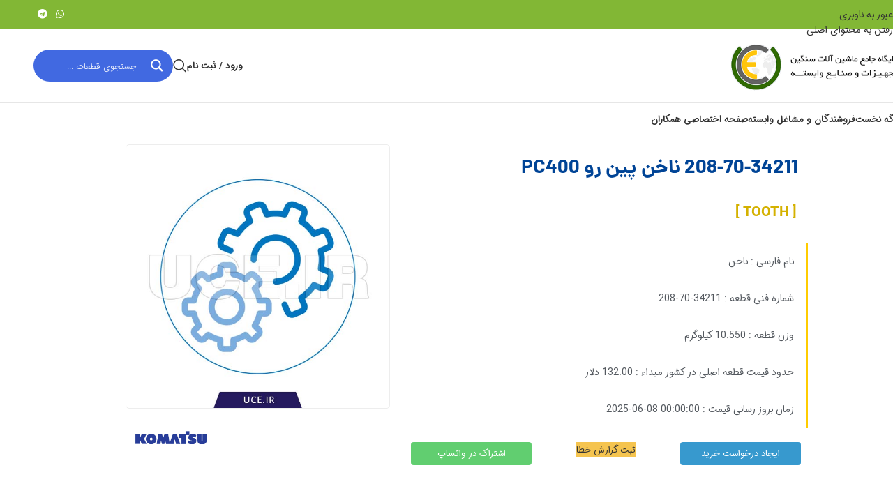

--- FILE ---
content_type: text/css
request_url: https://uce.ir/wp-content/uploads/elementor/css/post-50660.css?ver=1769594750
body_size: 2368
content:
.elementor-50660 .elementor-element.elementor-element-43791c2{padding:0% 10% 0% 10%;}.elementor-50660 .elementor-element.elementor-element-08dd3ba > .elementor-widget-wrap > .elementor-widget:not(.elementor-widget__width-auto):not(.elementor-widget__width-initial):not(:last-child):not(.elementor-absolute){margin-block-end:: 0px;}.elementor-widget-heading .elementor-heading-title{font-family:var( --e-global-typography-primary-font-family ), Sans-serif;font-weight:var( --e-global-typography-primary-font-weight );color:var( --e-global-color-primary );}.elementor-50660 .elementor-element.elementor-element-435a341 > .elementor-widget-container{padding:14px 14px 4px 14px;}.elementor-50660 .elementor-element.elementor-element-435a341{text-align:start;}.elementor-50660 .elementor-element.elementor-element-435a341 .elementor-heading-title{font-family:"dana", Sans-serif;font-size:28px;font-weight:bold;line-height:1.6em;color:var( --e-global-color-699fb68 );}.elementor-50660 .elementor-element.elementor-element-fc5d3f9 > .elementor-widget-container{padding:4px 16px 16px 16px;}.elementor-50660 .elementor-element.elementor-element-fc5d3f9{text-align:start;}.elementor-50660 .elementor-element.elementor-element-fc5d3f9 .elementor-heading-title{font-size:20px;font-weight:bold;letter-spacing:0.1px;color:var( --e-global-color-b572874 );}.elementor-50660 .elementor-element.elementor-element-b6f6f49{margin:0px 10px 0px 10px;}.elementor-50660 .elementor-element.elementor-element-307600f > .elementor-widget-wrap > .elementor-widget:not(.elementor-widget__width-auto):not(.elementor-widget__width-initial):not(:last-child):not(.elementor-absolute){margin-block-end:: 0px;}.elementor-50660 .elementor-element.elementor-element-307600f > .elementor-element-populated{border-style:solid;border-width:0px 2px 0px 0px;border-color:#FFCC00;}.elementor-50660 .elementor-element.elementor-element-eaa4b6d > .elementor-widget-container{margin:0px 8px 0px 8px;}.elementor-50660 .elementor-element.elementor-element-eaa4b6d{text-align:start;}.elementor-50660 .elementor-element.elementor-element-eaa4b6d .elementor-heading-title{font-family:"iransansdn", Sans-serif;font-size:14px;font-weight:400;line-height:2.4em;color:var( --e-global-color-secondary );}.elementor-50660 .elementor-element.elementor-element-74307d5 > .elementor-widget-container{margin:0px 8px 0px 8px;}.elementor-50660 .elementor-element.elementor-element-74307d5{text-align:start;}.elementor-50660 .elementor-element.elementor-element-74307d5 .elementor-heading-title{font-family:"iransansdn", Sans-serif;font-size:14px;font-weight:400;line-height:2.4em;color:var( --e-global-color-secondary );}.elementor-50660 .elementor-element.elementor-element-979f581 > .elementor-widget-container{margin:0px 8px 0px 8px;}.elementor-50660 .elementor-element.elementor-element-979f581{text-align:start;}.elementor-50660 .elementor-element.elementor-element-979f581 .elementor-heading-title{font-family:"iransansdn", Sans-serif;font-size:14px;font-weight:400;line-height:2.4em;color:var( --e-global-color-secondary );}.elementor-50660 .elementor-element.elementor-element-fe3d6a3 > .elementor-widget-container{margin:0px 8px 0px 8px;}.elementor-50660 .elementor-element.elementor-element-fe3d6a3{text-align:start;}.elementor-50660 .elementor-element.elementor-element-fe3d6a3 .elementor-heading-title{font-family:"iransansdn", Sans-serif;font-size:14px;font-weight:400;line-height:2.4em;color:var( --e-global-color-secondary );}.elementor-50660 .elementor-element.elementor-element-7d07f82 > .elementor-widget-container{margin:0px 8px 0px 8px;}.elementor-50660 .elementor-element.elementor-element-7d07f82{text-align:start;}.elementor-50660 .elementor-element.elementor-element-7d07f82 .elementor-heading-title{font-family:"iransansdn", Sans-serif;font-size:14px;font-weight:400;line-height:2.4em;color:var( --e-global-color-secondary );}.elementor-50660 .elementor-element.elementor-element-f55cc8e > .elementor-widget-container{margin:0px 8px 0px 8px;}.elementor-50660 .elementor-element.elementor-element-f55cc8e{text-align:start;}.elementor-50660 .elementor-element.elementor-element-f55cc8e .elementor-heading-title{font-family:"iransansdn", Sans-serif;font-size:14px;font-weight:400;line-height:2.4em;color:var( --e-global-color-secondary );}.elementor-50660 .elementor-element.elementor-element-084f7d0{padding:10px 10px 10px 10px;}.elementor-widget-button .elementor-button{background-color:var( --e-global-color-accent );font-family:var( --e-global-typography-accent-font-family ), Sans-serif;font-weight:var( --e-global-typography-accent-font-weight );}.elementor-50660 .elementor-element.elementor-element-bd49f53 .elementor-button{background-color:#3799CE;font-family:"Iransansdn", Sans-serif;font-weight:500;border-radius:4px 4px 4px 4px;padding:10px 7px 10px 7px;}.elementor-50660 .elementor-element.elementor-element-bd49f53 .elementor-button:hover, .elementor-50660 .elementor-element.elementor-element-bd49f53 .elementor-button:focus{background-color:#467FAD;}.elementor-50660 .elementor-element.elementor-element-7db2e73 .wd-button-wrapper a{background-color:#F5C44F;border-color:#F5C44F;}.elementor-bc-flex-widget .elementor-50660 .elementor-element.elementor-element-88f6d35.elementor-column .elementor-widget-wrap{align-items:center;}.elementor-50660 .elementor-element.elementor-element-88f6d35.elementor-column.elementor-element[data-element_type="column"] > .elementor-widget-wrap.elementor-element-populated{align-content:center;align-items:center;}.elementor-50660 .elementor-element.elementor-element-88f6d35.elementor-column > .elementor-widget-wrap{justify-content:center;}.elementor-50660 .elementor-element.elementor-element-d2aba84 .elementor-button{background-color:var( --e-global-color-accent );font-family:"Iransansdn", Sans-serif;font-weight:500;border-radius:4px 4px 4px 4px;padding:10px 7px 10px 7px;}.elementor-50660 .elementor-element.elementor-element-d2aba84 .elementor-button:hover, .elementor-50660 .elementor-element.elementor-element-d2aba84 .elementor-button:focus{background-color:#46AD54;}.elementor-50660 .elementor-element.elementor-element-fa53dd4 .elementor-button{background-color:var( --e-global-color-accent );font-family:"Iransansdn", Sans-serif;font-weight:500;border-radius:4px 4px 4px 4px;padding:10px 7px 10px 7px;}.elementor-50660 .elementor-element.elementor-element-fa53dd4 .elementor-button:hover, .elementor-50660 .elementor-element.elementor-element-fa53dd4 .elementor-button:focus{background-color:#46AD54;}.elementor-50660 .elementor-element.elementor-element-0202a45.elementor-column > .elementor-widget-wrap{justify-content:flex-end;}.elementor-50660 .elementor-element.elementor-element-0202a45 > .elementor-widget-wrap > .elementor-widget:not(.elementor-widget__width-auto):not(.elementor-widget__width-initial):not(:last-child):not(.elementor-absolute){margin-block-end:: 0px;}.elementor-50660 .elementor-element.elementor-element-b423109 > .elementor-widget-container{padding:0px 14px 4px 14px;}.elementor-50660 .elementor-element.elementor-element-b423109{text-align:center;}.elementor-50660 .elementor-element.elementor-element-b423109 .elementor-heading-title{font-family:"dana", Sans-serif;font-size:24px;font-weight:bold;line-height:1.4em;color:var( --e-global-color-699fb68 );}.elementor-50660 .elementor-element.elementor-element-04c5a16 > .elementor-widget-container{padding:8px 16px 16px 16px;}.elementor-50660 .elementor-element.elementor-element-04c5a16{text-align:center;}.elementor-50660 .elementor-element.elementor-element-04c5a16 .elementor-heading-title{font-size:14px;font-weight:bold;letter-spacing:0.1px;color:var( --e-global-color-b572874 );}.elementor-50660 .elementor-element.elementor-element-1439a54 > .elementor-widget-container{border-style:solid;border-width:1px 1px 1px 1px;border-color:#00000012;border-radius:5px 5px 5px 5px;}.elementor-50660 .elementor-element.elementor-element-a9e8ef7{--e-image-carousel-slides-to-show:1;}.elementor-50660 .elementor-element.elementor-element-a9e8ef7 > .elementor-widget-container{padding:10px 0px 10px 0px;}.elementor-50660 .elementor-element.elementor-element-a9e8ef7 .elementor-image-carousel-wrapper .elementor-image-carousel .swiper-slide-image{border-style:solid;border-width:1px 1px 1px 1px;border-color:#00000012;border-radius:5px 5px 5px 5px;}.elementor-50660 .elementor-element.elementor-element-eb6318a{--e-image-carousel-slides-to-show:3;}.elementor-50660 .elementor-element.elementor-element-eb6318a > .elementor-widget-container{padding:10px 0px 10px 0px;}.elementor-50660 .elementor-element.elementor-element-eb6318a .elementor-image-carousel-wrapper .elementor-image-carousel .swiper-slide-image{border-style:solid;border-width:1px 1px 1px 1px;border-color:#00000012;border-radius:5px 5px 5px 5px;}.elementor-50660 .elementor-element.elementor-element-2f01f2d{width:var( --container-widget-width, 130px );max-width:130px;--container-widget-width:130px;--container-widget-flex-grow:0;align-self:center;}.elementor-50660 .elementor-element.elementor-element-2f01f2d > .elementor-widget-container{padding:10px 0px 10px 0px;}.elementor-50660 .elementor-element.elementor-element-955e6bf{padding:10px 0px 10px 0px;}.elementor-50660 .elementor-element.elementor-element-64d347b > .elementor-widget-container{background-color:transparent;margin:-0px 10px -0px 4px;padding:24px 24px 24px 24px;background-image:linear-gradient(180deg, #001565 0%, #006388 100%);border-radius:15px 15px 15px 15px;}.elementor-50660 .elementor-element.elementor-element-64d347b{text-align:start;}.elementor-50660 .elementor-element.elementor-element-64d347b .elementor-heading-title{font-family:"dana", Sans-serif;font-size:14px;font-weight:400;line-height:2.2em;color:#FFFFFF;}.elementor-50660 .elementor-element.elementor-element-5805a87{margin:0px 0px 0px 0px;padding:10px 0px 10px 0px;}.elementor-widget-text-editor{font-family:var( --e-global-typography-text-font-family ), Sans-serif;font-weight:var( --e-global-typography-text-font-weight );color:var( --e-global-color-text );}.elementor-widget-text-editor.elementor-drop-cap-view-stacked .elementor-drop-cap{background-color:var( --e-global-color-primary );}.elementor-widget-text-editor.elementor-drop-cap-view-framed .elementor-drop-cap, .elementor-widget-text-editor.elementor-drop-cap-view-default .elementor-drop-cap{color:var( --e-global-color-primary );border-color:var( --e-global-color-primary );}.elementor-50660 .elementor-element.elementor-element-3f0def4 > .elementor-widget-container{margin:0px 0px -7px 0px;}.elementor-50660 .elementor-element.elementor-element-3f0def4{font-family:"dana", Sans-serif;font-weight:400;color:var( --e-global-color-secondary );}.elementor-widget-divider{--divider-color:var( --e-global-color-secondary );}.elementor-widget-divider .elementor-divider__text{color:var( --e-global-color-secondary );font-family:var( --e-global-typography-secondary-font-family ), Sans-serif;font-weight:var( --e-global-typography-secondary-font-weight );}.elementor-widget-divider.elementor-view-stacked .elementor-icon{background-color:var( --e-global-color-secondary );}.elementor-widget-divider.elementor-view-framed .elementor-icon, .elementor-widget-divider.elementor-view-default .elementor-icon{color:var( --e-global-color-secondary );border-color:var( --e-global-color-secondary );}.elementor-widget-divider.elementor-view-framed .elementor-icon, .elementor-widget-divider.elementor-view-default .elementor-icon svg{fill:var( --e-global-color-secondary );}.elementor-50660 .elementor-element.elementor-element-df0bd04{--divider-border-style:parallelogram;--divider-color:#EABA01;--divider-pattern-height:7.9px;--divider-pattern-size:20.9px;}.elementor-50660 .elementor-element.elementor-element-df0bd04 .elementor-divider-separator{width:100%;}.elementor-50660 .elementor-element.elementor-element-df0bd04 .elementor-divider{padding-block-start:2px;padding-block-end:2px;}.elementor-widget-theme-post-content{color:var( --e-global-color-text );font-family:var( --e-global-typography-text-font-family ), Sans-serif;font-weight:var( --e-global-typography-text-font-weight );}.elementor-50660 .elementor-element.elementor-element-e5d9b00 > .elementor-widget-container{margin:-10px 0px 0px 0px;}.elementor-50660 .elementor-element.elementor-element-e5d9b00{text-align:justify;font-family:"Iransansdn", Sans-serif;line-height:2.2em;}.elementor-50660 .elementor-element.elementor-element-8c19736 > .elementor-widget-container{margin:-10px 0px 0px 0px;}.elementor-50660 .elementor-element.elementor-element-8c19736{text-align:justify;}.elementor-50660 .elementor-element.elementor-element-8c19736 .elementor-heading-title{font-family:"Iransansdn", Sans-serif;font-size:14px;font-weight:400;line-height:2.2em;color:var( --e-global-color-secondary );}.elementor-50660 .elementor-element.elementor-element-8b7f090{margin:0px 0px 0px 0px;padding:10px 0px 10px 0px;}.elementor-50660 .elementor-element.elementor-element-6d395be > .elementor-widget-container{margin:0px 0px -7px 0px;}.elementor-50660 .elementor-element.elementor-element-6d395be{font-family:"dana", Sans-serif;font-weight:400;}.elementor-50660 .elementor-element.elementor-element-c678dce{--divider-border-style:parallelogram;--divider-color:#EABA01;--divider-pattern-height:7.9px;--divider-pattern-size:20.9px;}.elementor-50660 .elementor-element.elementor-element-c678dce .elementor-divider-separator{width:100%;}.elementor-50660 .elementor-element.elementor-element-c678dce .elementor-divider{padding-block-start:2px;padding-block-end:2px;}.elementor-50660 .elementor-element.elementor-element-c2b389a{text-align:justify;font-family:"dana", Sans-serif;font-weight:400;}.elementor-50660 .elementor-element.elementor-element-169ca04{margin:0px 0px 0px 0px;padding:10px 0px 10px 0px;}.elementor-50660 .elementor-element.elementor-element-97daca7 > .elementor-widget-container{margin:0px 0px -7px 0px;}.elementor-50660 .elementor-element.elementor-element-97daca7{font-family:"dana", Sans-serif;font-weight:400;}.elementor-50660 .elementor-element.elementor-element-f680dd7{--divider-border-style:parallelogram;--divider-color:#EABA01;--divider-pattern-height:7.9px;--divider-pattern-size:20.9px;}.elementor-50660 .elementor-element.elementor-element-f680dd7 .elementor-divider-separator{width:100%;}.elementor-50660 .elementor-element.elementor-element-f680dd7 .elementor-divider{padding-block-start:2px;padding-block-end:2px;}.elementor-widget-loop-grid .elementor-button{background-color:var( --e-global-color-accent );font-family:var( --e-global-typography-accent-font-family ), Sans-serif;font-weight:var( --e-global-typography-accent-font-weight );}.elementor-widget-loop-grid .elementor-pagination{font-family:var( --e-global-typography-secondary-font-family ), Sans-serif;font-weight:var( --e-global-typography-secondary-font-weight );}.elementor-widget-loop-grid .e-load-more-message{font-family:var( --e-global-typography-secondary-font-family ), Sans-serif;font-weight:var( --e-global-typography-secondary-font-weight );}.elementor-50660 .elementor-element.elementor-element-e1a3b30{--grid-columns:1;}.elementor-50660 .elementor-element.elementor-element-e1a3b30 .elementor-pagination{text-align:center;}body:not(.rtl) .elementor-50660 .elementor-element.elementor-element-e1a3b30 .elementor-pagination .page-numbers:not(:first-child){margin-left:calc( 10px/2 );}body:not(.rtl) .elementor-50660 .elementor-element.elementor-element-e1a3b30 .elementor-pagination .page-numbers:not(:last-child){margin-right:calc( 10px/2 );}body.rtl .elementor-50660 .elementor-element.elementor-element-e1a3b30 .elementor-pagination .page-numbers:not(:first-child){margin-right:calc( 10px/2 );}body.rtl .elementor-50660 .elementor-element.elementor-element-e1a3b30 .elementor-pagination .page-numbers:not(:last-child){margin-left:calc( 10px/2 );}.elementor-50660 .elementor-element.elementor-element-0d3b0b4{margin:0px 0px 0px 0px;padding:10px 0px 10px 0px;}.elementor-bc-flex-widget .elementor-50660 .elementor-element.elementor-element-48a97e2.elementor-column .elementor-widget-wrap{align-items:center;}.elementor-50660 .elementor-element.elementor-element-48a97e2.elementor-column.elementor-element[data-element_type="column"] > .elementor-widget-wrap.elementor-element-populated{align-content:center;align-items:center;}.elementor-50660 .elementor-element.elementor-element-48a97e2.elementor-column > .elementor-widget-wrap{justify-content:center;}.elementor-50660 .elementor-element.elementor-element-307738e > .elementor-widget-container{margin:0px 0px -7px 0px;padding:0px 20px 0px 20px;}.elementor-50660 .elementor-element.elementor-element-307738e{text-align:center;font-family:"Iransansdn", Sans-serif;font-weight:400;}.elementor-50660 .elementor-element.elementor-element-e666d13 .elementor-button{background-color:#3799CE;font-family:"Iransansdn", Sans-serif;font-weight:500;border-radius:4px 4px 4px 4px;padding:10px 7px 10px 7px;}.elementor-50660 .elementor-element.elementor-element-e666d13 .elementor-button:hover, .elementor-50660 .elementor-element.elementor-element-e666d13 .elementor-button:focus{background-color:#467FAD;}.elementor-50660 .elementor-element.elementor-element-e666d13{width:auto;max-width:auto;align-self:center;}@media(max-width:1024px){.elementor-50660 .elementor-element.elementor-element-e1a3b30{--grid-columns:2;}}@media(min-width:768px){.elementor-50660 .elementor-element.elementor-element-08dd3ba{width:60%;}.elementor-50660 .elementor-element.elementor-element-0202a45{width:40%;}}@media(max-width:767px){.elementor-50660 .elementor-element.elementor-element-b6f6f49{margin:0px -10px 0px -10px;}.elementor-50660 .elementor-element.elementor-element-a9e8ef7{--e-image-carousel-slides-to-show:1;}.elementor-50660 .elementor-element.elementor-element-eb6318a{--e-image-carousel-slides-to-show:4;}.elementor-50660 .elementor-element.elementor-element-3f0def4{text-align:start;}.elementor-50660 .elementor-element.elementor-element-df0bd04 > .elementor-widget-container{padding:0px 10px 0px 10px;}.elementor-50660 .elementor-element.elementor-element-e5d9b00 > .elementor-widget-container{padding:0px 10px 0px 10px;}.elementor-50660 .elementor-element.elementor-element-8c19736 > .elementor-widget-container{padding:0px 10px 0px 10px;}.elementor-50660 .elementor-element.elementor-element-6d395be{text-align:start;}.elementor-50660 .elementor-element.elementor-element-c678dce > .elementor-widget-container{padding:0px 10px 0px 10px;}.elementor-50660 .elementor-element.elementor-element-c2b389a > .elementor-widget-container{padding:0px 0px 0px 0px;}.elementor-50660 .elementor-element.elementor-element-97daca7{text-align:start;}.elementor-50660 .elementor-element.elementor-element-f680dd7 > .elementor-widget-container{padding:0px 10px 0px 10px;}.elementor-50660 .elementor-element.elementor-element-e1a3b30{--grid-columns:1;}.elementor-50660 .elementor-element.elementor-element-307738e{text-align:start;}}/* Start custom CSS for wd_popup, class: .elementor-element-7db2e73 */span.wd-btn-text {
    font-size: 13px;
    font-weight: 500;
    line-height: 21px;
}
a.btn.btn-style-default.btn-shape-rectangle.btn-size-extra-small.wd-open-popup.btn-scheme-light.btn-scheme-hover-inherit.btn-full-width.btn-icon-pos-right {
    border-radius: 4px 4px 4px 4px;
}/* End custom CSS */
/* Start custom CSS for section, class: .elementor-element-084f7d0 */.elementor-button {
    width: 100%;
}/* End custom CSS */
/* Start custom CSS for shortcode, class: .elementor-element-1439a54 */.mcc img {
    border-radius: 5px !important;
}/* End custom CSS */
/* Start custom CSS for heading, class: .elementor-element-64d347b */span.elementor-icon-list-text.elementor-post-info__item.elementor-post-info__item--type-custom {
    text-align: justify;
}/* End custom CSS */
/* Start custom CSS for text-editor, class: .elementor-element-c2b389a */.cmm p {
    padding: 0 0 20px 0px;
}
@media (min-width: 1200px){
.cmm p {
    padding: 10px 20px;
    width: 33.33%;
    display: inline-flex;
}}/* End custom CSS */
/* Start custom CSS for html, class: .elementor-element-7936667 */span.bordered-word
 {
    background: #ddfd7e7d;
    border: 2px solid #0080003b;
    border-radius: 25px;
    padding: 8px 15px 2px 15px;
    margin: 0px 4px 8px 4px;
    display: inline-block;
}/* End custom CSS */
/* Start Custom Fonts CSS */@font-face {
	font-family: 'dana';
	font-style: normal;
	font-weight: normal;
	font-display: auto;
	src: url('https://uce.ir/wp-content/uploads/2022/03/dana-regular.eot');
	src: url('https://uce.ir/wp-content/uploads/2022/03/dana-regular.eot?#iefix') format('embedded-opentype'),
		url('https://uce.ir/wp-content/uploads/2022/03/dana-regular.woff2') format('woff2'),
		url('https://uce.ir/wp-content/uploads/2022/03/dana-regular.woff') format('woff');
}
@font-face {
	font-family: 'dana';
	font-style: normal;
	font-weight: 200;
	font-display: auto;
	src: url('https://uce.ir/wp-content/uploads/2022/03/dana-light.eot');
	src: url('https://uce.ir/wp-content/uploads/2022/03/dana-light.eot?#iefix') format('embedded-opentype'),
		url('https://uce.ir/wp-content/uploads/2022/03/dana-light.woff2') format('woff2'),
		url('https://uce.ir/wp-content/uploads/2022/03/dana-light.woff') format('woff');
}
@font-face {
	font-family: 'dana';
	font-style: normal;
	font-weight: bold;
	font-display: auto;
	src: url('https://uce.ir/wp-content/uploads/2022/03/dana-bold.eot');
	src: url('https://uce.ir/wp-content/uploads/2022/03/dana-bold.eot?#iefix') format('embedded-opentype'),
		url('https://uce.ir/wp-content/uploads/2022/03/dana-bold.woff2') format('woff2'),
		url('https://uce.ir/wp-content/uploads/2022/03/dana-bold.woff') format('woff');
}
/* End Custom Fonts CSS */
/* Start Custom Fonts CSS */@font-face {
	font-family: 'Iransansdn';
	font-style: normal;
	font-weight: normal;
	font-display: auto;
	src: url('https://uce.ir/wp-content/uploads/2022/03/iransansdn.woff2') format('woff2'),
		url('https://uce.ir/wp-content/uploads/2022/03/iransansdn.woff') format('woff');
}
@font-face {
	font-family: 'Iransansdn';
	font-style: normal;
	font-weight: 100;
	font-display: auto;
	src: url('https://uce.ir/wp-content/uploads/2022/03/iransansdnlight.woff2') format('woff2'),
		url('https://uce.ir/wp-content/uploads/2022/03/iransansdnlight.woff') format('woff');
}
@font-face {
	font-family: 'Iransansdn';
	font-style: normal;
	font-weight: bold;
	font-display: auto;
	src: url('https://uce.ir/wp-content/uploads/2022/03/iransansdnbold.woff2') format('woff2'),
		url('https://uce.ir/wp-content/uploads/2022/03/iransansdnbold.woff') format('woff');
}
/* End Custom Fonts CSS */